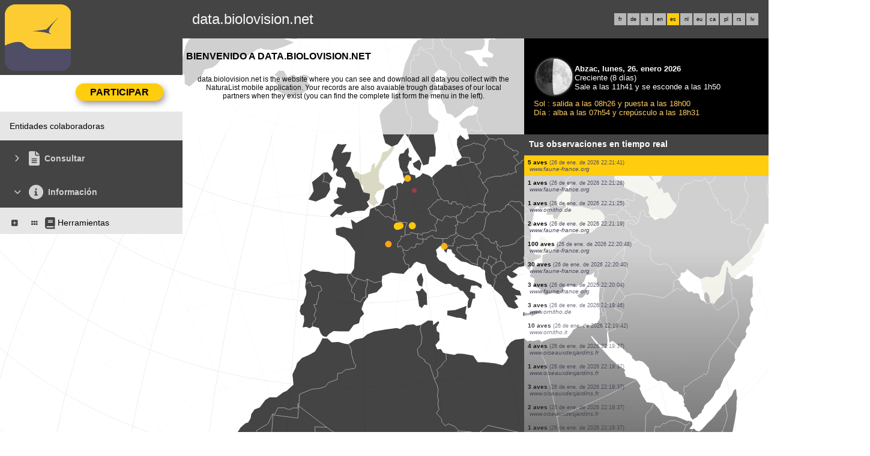

--- FILE ---
content_type: text/javascript
request_url: https://cdnfiles1.biolovision.net/common/js/sprintf.js
body_size: 1178
content:
function sprintf(){function pad(str,len,chr,leftJustify){var padding=(str.length>=len)?'':Array(1+len-str.length>>>0).join(chr);return leftJustify?str+padding:padding+str;}
function justify(value,prefix,leftJustify,minWidth,zeroPad){var diff=minWidth-value.length;if(diff>0){if(leftJustify||!zeroPad){value=pad(value,minWidth,' ',leftJustify);}else{value=value.slice(0,prefix.length)+pad('',diff,'0',true)+value.slice(prefix.length);}}
return value;}
function formatBaseX(value,base,prefix,leftJustify,minWidth,precision,zeroPad){var number=value>>>0;prefix=prefix&&number&&{'2':'0b','8':'0','16':'0x'}[base]||'';value=prefix+pad(number.toString(base),precision||0,'0',false);return justify(value,prefix,leftJustify,minWidth,zeroPad);}
function formatString(value,leftJustify,minWidth,precision,zeroPad){if(precision!=null){value=value.slice(0,precision);}
return justify(value,'',leftJustify,minWidth,zeroPad);}
var a=arguments,i=0,format=a[i++];return format.replace(sprintf.regex,function(substring,valueIndex,flags,minWidth,_,precision,type){if(substring=='%%')return'%';var leftJustify=false,positivePrefix='',zeroPad=false,prefixBaseX=false;for(var j=0;flags&&j<flags.length;j++)switch(flags.charAt(j)){case' ':positivePrefix=' ';break;case'+':positivePrefix='+';break;case'-':leftJustify=true;break;case'0':zeroPad=true;break;case'#':prefixBaseX=true;break;}
if(!minWidth){minWidth=0;}else if(minWidth=='*'){minWidth=+a[i++];}else if(minWidth.charAt(0)=='*'){minWidth=+a[minWidth.slice(1,-1)];}else{minWidth=+minWidth;}
if(minWidth<0){minWidth=-minWidth;leftJustify=true;}
if(!isFinite(minWidth)){throw new Error('sprintf: (minimum-)width must be finite');}
if(!precision){precision='fFeE'.indexOf(type)>-1?6:(type=='d')?0:void(0);}else if(precision=='*'){precision=+a[i++];}else if(precision.charAt(0)=='*'){precision=+a[precision.slice(1,-1)];}else{precision=+precision;}
var value=valueIndex?a[valueIndex.slice(0,-1)]:a[i++];switch(type){case's':return formatString(String(value),leftJustify,minWidth,precision,zeroPad);case'c':return formatString(String.fromCharCode(+value),leftJustify,minWidth,precision,zeroPad);case'b':return formatBaseX(value,2,prefixBaseX,leftJustify,minWidth,precision,zeroPad);case'o':return formatBaseX(value,8,prefixBaseX,leftJustify,minWidth,precision,zeroPad);case'x':return formatBaseX(value,16,prefixBaseX,leftJustify,minWidth,precision,zeroPad);case'X':return formatBaseX(value,16,prefixBaseX,leftJustify,minWidth,precision,zeroPad).toUpperCase();case'u':return formatBaseX(value,10,prefixBaseX,leftJustify,minWidth,precision,zeroPad);case'i':case'd':{var number=parseInt(+value);var prefix=number<0?'-':positivePrefix;value=prefix+pad(String(Math.abs(number)),precision,'0',false);return justify(value,prefix,leftJustify,minWidth,zeroPad);}
case'e':case'E':case'f':case'F':case'g':case'G':{var number=+value;var prefix=number<0?'-':positivePrefix;var method=['toExponential','toFixed','toPrecision']['efg'.indexOf(type.toLowerCase())];var textTransform=['toString','toUpperCase']['eEfFgG'.indexOf(type)%2];value=prefix+Math.abs(number)[method](precision);return justify(value,prefix,leftJustify,minWidth,zeroPad)[textTransform]();}
default:return substring;}});}
sprintf.regex=/%%|%(\d+\$)?([-+#0 ]*)(\*\d+\$|\*|\d+)?(\.(\*\d+\$|\*|\d+))?([scboxXuidfegEG])/g;function printf(){var i=0,a=arguments,args=Array(arguments.length);while(i<args.length)args[i]='a['+(i++)+']';document.write(eval('sprintf('+args+')'));}